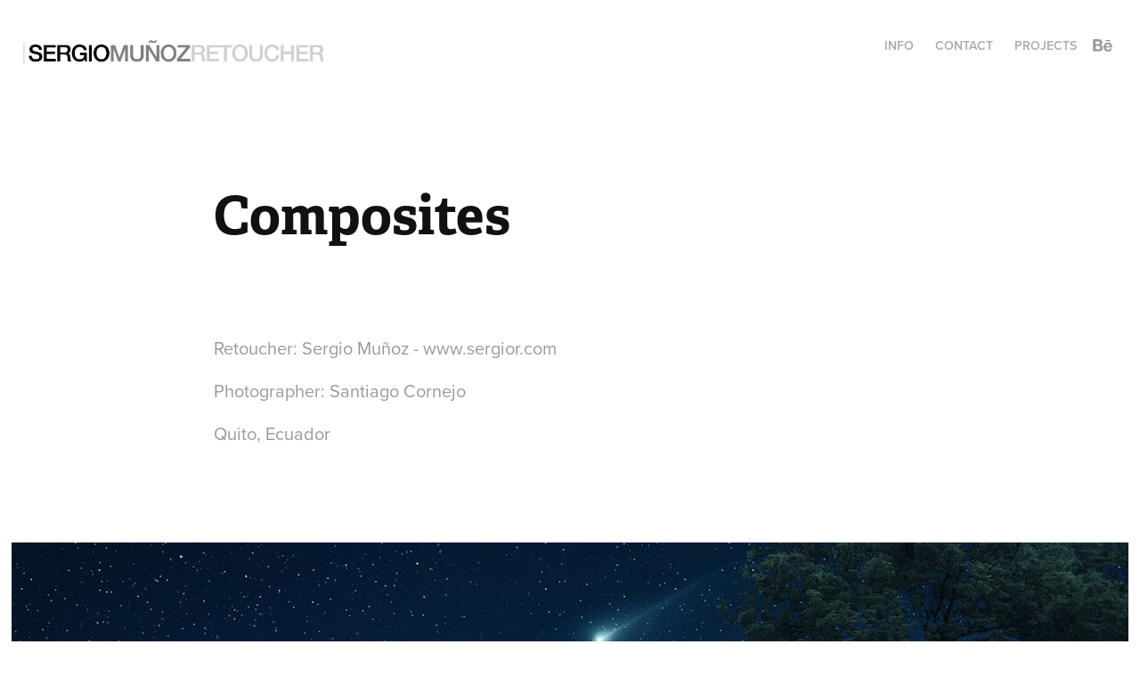

--- FILE ---
content_type: text/html; charset=utf-8
request_url: https://sergior.com/composites
body_size: 4785
content:
<!DOCTYPE HTML>
<html lang="en-US">
<head>
  <meta charset="UTF-8" />
  <meta name="viewport" content="width=device-width, initial-scale=1" />
      <meta name="keywords"  content="retouching,photography,photo,retoucher" />
      <meta name="description"  content="Retouching, photomanipulation, composites, commercial
retouching" />
      <meta name="twitter:card"  content="summary_large_image" />
      <meta name="twitter:site"  content="@AdobePortfolio" />
      <meta  property="og:title" content="Sergio Muñoz - Composites" />
      <meta  property="og:description" content="Retouching, photomanipulation, composites, commercial
retouching" />
      <meta  property="og:image" content="https://cdn.myportfolio.com/3357a3bffe4193844bd76ec4a3a81cfb/c8add163-c335-444a-b562-872acc32af58_car_202x158.jpg?h=ed4bd3dc1d9578875c22f358583fc21d" />
      <link rel="icon" href="[data-uri]"  />
        <link rel="apple-touch-icon" href="https://cdn.myportfolio.com/3357a3bffe4193844bd76ec4a3a81cfb/19c9a808-6f01-4dcd-9979-734212838fbd_carw_1x1x180.jpg?h=d653807cc29982988830c285a62b84c3" />
      <link rel="stylesheet" href="/dist/css/main.css" type="text/css" />
      <link rel="stylesheet" href="https://cdn.myportfolio.com/3357a3bffe4193844bd76ec4a3a81cfb/717829a48b5fad64747b7bf2f577ae731765990294.css?h=00e667a0a2d95084e002e840aa007fd6" type="text/css" />
    <link rel="canonical" href="https://sergior.com/composites" />
      <title>Sergio Muñoz - Composites</title>
    <script type="text/javascript" src="//use.typekit.net/ik/[base64].js?cb=35f77bfb8b50944859ea3d3804e7194e7a3173fb" async onload="
    try {
      window.Typekit.load();
    } catch (e) {
      console.warn('Typekit not loaded.');
    }
    "></script>
</head>
  <body class="transition-enabled">  <div class='page-background-video page-background-video-with-panel'>
  </div>
  <div class="js-responsive-nav">
    <div class="responsive-nav has-social">
      <div class="close-responsive-click-area js-close-responsive-nav">
        <div class="close-responsive-button"></div>
      </div>
          <div class="nav-container">
            <nav data-hover-hint="nav">
      <div class="page-title">
        <a href="/bio-1" >INFO</a>
      </div>
      <div class="page-title">
        <a href="/contacto" >CONTACT</a>
      </div>
                <div class="gallery-title"><a href="/projects" >Projects</a></div>
                <div class="social pf-nav-social" data-hover-hint="navSocialIcons">
                  <ul>
                          <li>
                            <a href="http://www.behance.net/sergiodavid" target="_blank">
                              <svg id="Layer_1" data-name="Layer 1" xmlns="http://www.w3.org/2000/svg" viewBox="0 0 30 24" class="icon"><path id="path-1" d="M18.83,14.38a2.78,2.78,0,0,0,.65,1.9,2.31,2.31,0,0,0,1.7.59,2.31,2.31,0,0,0,1.38-.41,1.79,1.79,0,0,0,.71-0.87h2.31a4.48,4.48,0,0,1-1.71,2.53,5,5,0,0,1-2.78.76,5.53,5.53,0,0,1-2-.37,4.34,4.34,0,0,1-1.55-1,4.77,4.77,0,0,1-1-1.63,6.29,6.29,0,0,1,0-4.13,4.83,4.83,0,0,1,1-1.64A4.64,4.64,0,0,1,19.09,9a4.86,4.86,0,0,1,2-.4A4.5,4.5,0,0,1,23.21,9a4.36,4.36,0,0,1,1.5,1.3,5.39,5.39,0,0,1,.84,1.86,7,7,0,0,1,.18,2.18h-6.9Zm3.67-3.24A1.94,1.94,0,0,0,21,10.6a2.26,2.26,0,0,0-1,.22,2,2,0,0,0-.66.54,1.94,1.94,0,0,0-.35.69,3.47,3.47,0,0,0-.12.65h4.29A2.75,2.75,0,0,0,22.5,11.14ZM18.29,6h5.36V7.35H18.29V6ZM13.89,17.7a4.4,4.4,0,0,1-1.51.7,6.44,6.44,0,0,1-1.73.22H4.24V5.12h6.24a7.7,7.7,0,0,1,1.73.17,3.67,3.67,0,0,1,1.33.56,2.6,2.6,0,0,1,.86,1,3.74,3.74,0,0,1,.3,1.58,3,3,0,0,1-.46,1.7,3.33,3.33,0,0,1-1.35,1.12,3.19,3.19,0,0,1,1.82,1.26,3.79,3.79,0,0,1,.59,2.17,3.79,3.79,0,0,1-.39,1.77A3.24,3.24,0,0,1,13.89,17.7ZM11.72,8.19a1.25,1.25,0,0,0-.45-0.47,1.88,1.88,0,0,0-.64-0.24,5.5,5.5,0,0,0-.76-0.05H7.16v3.16h3a2,2,0,0,0,1.28-.38A1.43,1.43,0,0,0,11.89,9,1.73,1.73,0,0,0,11.72,8.19ZM11.84,13a2.39,2.39,0,0,0-1.52-.45H7.16v3.73h3.11a3.61,3.61,0,0,0,.82-0.09A2,2,0,0,0,11.77,16a1.39,1.39,0,0,0,.47-0.54,1.85,1.85,0,0,0,.17-0.88A1.77,1.77,0,0,0,11.84,13Z"/></svg>
                            </a>
                          </li>
                  </ul>
                </div>
            </nav>
          </div>
    </div>
  </div>
  <div class="site-wrap cfix js-site-wrap">
    <div class="site-container">
      <div class="site-content e2e-site-content">
        <header class="site-header">
          <div class="logo-container">
              <div class="logo-wrap" data-hover-hint="logo">
                    <div class="logo e2e-site-logo-text logo-image  ">
    <a href="/projects" class="image-normal image-link">
      <img src="https://cdn.myportfolio.com/3357a3bffe4193844bd76ec4a3a81cfb/52ba5382-b97e-4cd3-8bf8-19eea299500d_rwc_0x0x1224x153x4096.jpg?h=f8553c48291aea0b4d3518ffc16e8288" alt="Sergio Mu��oz">
    </a>
</div>
              </div>
  <div class="hamburger-click-area js-hamburger">
    <div class="hamburger">
      <i></i>
      <i></i>
      <i></i>
    </div>
  </div>
          </div>
              <div class="nav-container">
                <nav data-hover-hint="nav">
      <div class="page-title">
        <a href="/bio-1" >INFO</a>
      </div>
      <div class="page-title">
        <a href="/contacto" >CONTACT</a>
      </div>
                <div class="gallery-title"><a href="/projects" >Projects</a></div>
                    <div class="social pf-nav-social" data-hover-hint="navSocialIcons">
                      <ul>
                              <li>
                                <a href="http://www.behance.net/sergiodavid" target="_blank">
                                  <svg id="Layer_1" data-name="Layer 1" xmlns="http://www.w3.org/2000/svg" viewBox="0 0 30 24" class="icon"><path id="path-1" d="M18.83,14.38a2.78,2.78,0,0,0,.65,1.9,2.31,2.31,0,0,0,1.7.59,2.31,2.31,0,0,0,1.38-.41,1.79,1.79,0,0,0,.71-0.87h2.31a4.48,4.48,0,0,1-1.71,2.53,5,5,0,0,1-2.78.76,5.53,5.53,0,0,1-2-.37,4.34,4.34,0,0,1-1.55-1,4.77,4.77,0,0,1-1-1.63,6.29,6.29,0,0,1,0-4.13,4.83,4.83,0,0,1,1-1.64A4.64,4.64,0,0,1,19.09,9a4.86,4.86,0,0,1,2-.4A4.5,4.5,0,0,1,23.21,9a4.36,4.36,0,0,1,1.5,1.3,5.39,5.39,0,0,1,.84,1.86,7,7,0,0,1,.18,2.18h-6.9Zm3.67-3.24A1.94,1.94,0,0,0,21,10.6a2.26,2.26,0,0,0-1,.22,2,2,0,0,0-.66.54,1.94,1.94,0,0,0-.35.69,3.47,3.47,0,0,0-.12.65h4.29A2.75,2.75,0,0,0,22.5,11.14ZM18.29,6h5.36V7.35H18.29V6ZM13.89,17.7a4.4,4.4,0,0,1-1.51.7,6.44,6.44,0,0,1-1.73.22H4.24V5.12h6.24a7.7,7.7,0,0,1,1.73.17,3.67,3.67,0,0,1,1.33.56,2.6,2.6,0,0,1,.86,1,3.74,3.74,0,0,1,.3,1.58,3,3,0,0,1-.46,1.7,3.33,3.33,0,0,1-1.35,1.12,3.19,3.19,0,0,1,1.82,1.26,3.79,3.79,0,0,1,.59,2.17,3.79,3.79,0,0,1-.39,1.77A3.24,3.24,0,0,1,13.89,17.7ZM11.72,8.19a1.25,1.25,0,0,0-.45-0.47,1.88,1.88,0,0,0-.64-0.24,5.5,5.5,0,0,0-.76-0.05H7.16v3.16h3a2,2,0,0,0,1.28-.38A1.43,1.43,0,0,0,11.89,9,1.73,1.73,0,0,0,11.72,8.19ZM11.84,13a2.39,2.39,0,0,0-1.52-.45H7.16v3.73h3.11a3.61,3.61,0,0,0,.82-0.09A2,2,0,0,0,11.77,16a1.39,1.39,0,0,0,.47-0.54,1.85,1.85,0,0,0,.17-0.88A1.77,1.77,0,0,0,11.84,13Z"/></svg>
                                </a>
                              </li>
                      </ul>
                    </div>
                </nav>
              </div>
        </header>
        <main>
  <div class="page-container" data-context="page.page.container" data-hover-hint="pageContainer">
    <section class="page standard-modules">
        <header class="page-header content" data-context="pages" data-identity="id:p626c08afb6b53a5a50dbcd573a5bb33eba19252e6e7c9819241d4" data-hover-hint="pageHeader" data-hover-hint-id="p626c08afb6b53a5a50dbcd573a5bb33eba19252e6e7c9819241d4">
            <h1 class="title preserve-whitespace e2e-site-logo-text">Composites</h1>
            <p class="description"></p>
        </header>
      <div class="page-content js-page-content" data-context="pages" data-identity="id:p626c08afb6b53a5a50dbcd573a5bb33eba19252e6e7c9819241d4">
        <div id="project-canvas" class="js-project-modules modules content">
          <div id="project-modules">
              
              
              
              
              
              <div class="project-module module text project-module-text align-center js-project-module e2e-site-project-module-text">
  <div class="rich-text js-text-editable module-text"><div>Retoucher: Sergio Muñoz - www.sergior.com</div><div>Photographer: Santiago Cornejo</div><div>Quito, Ecuador</div><div><br></div></div>
</div>

              
              
              
              
              
              <div class="project-module module image project-module-image js-js-project-module" >

  

  
     <div class="js-lightbox" data-src="https://cdn.myportfolio.com/3357a3bffe4193844bd76ec4a3a81cfb/259d6115-204f-46d4-bba4-689e3795fb0a.jpg?h=4ac8c53df7d9e561d25885daf1550f1e">
           <img
             class="js-lazy e2e-site-project-module-image"
             src="[data-uri]"
             data-src="https://cdn.myportfolio.com/3357a3bffe4193844bd76ec4a3a81cfb/259d6115-204f-46d4-bba4-689e3795fb0a_rw_1920.jpg?h=b3a38c612545bdc3cb0a6d07c80a38d2"
             data-srcset="https://cdn.myportfolio.com/3357a3bffe4193844bd76ec4a3a81cfb/259d6115-204f-46d4-bba4-689e3795fb0a_rw_600.jpg?h=d1ad75feae7627fba0a7ae920ee234f4 600w,https://cdn.myportfolio.com/3357a3bffe4193844bd76ec4a3a81cfb/259d6115-204f-46d4-bba4-689e3795fb0a_rw_1200.jpg?h=8d16d23cd0b6402571dd72d6fcbfba90 1200w,https://cdn.myportfolio.com/3357a3bffe4193844bd76ec4a3a81cfb/259d6115-204f-46d4-bba4-689e3795fb0a_rw_1920.jpg?h=b3a38c612545bdc3cb0a6d07c80a38d2 1421w,"
             data-sizes="(max-width: 1421px) 100vw, 1421px"
             width="1421"
             height="0"
             style="padding-bottom: 83%; background: rgba(0, 0, 0, 0.03)"
             
           >
     </div>
  

</div>

              
              
              
              
              
              
              
              
              
              <div class="project-module module image project-module-image js-js-project-module" >

  

  
     <div class="js-lightbox" data-src="https://cdn.myportfolio.com/3357a3bffe4193844bd76ec4a3a81cfb/8775c6fe-36e4-4d04-aee6-c72e7bb5f8ed.jpg?h=4678efd0a2a8b8b9b04b7cab37558df0">
           <img
             class="js-lazy e2e-site-project-module-image"
             src="[data-uri]"
             data-src="https://cdn.myportfolio.com/3357a3bffe4193844bd76ec4a3a81cfb/8775c6fe-36e4-4d04-aee6-c72e7bb5f8ed_rw_1920.jpg?h=fc415351280e8a12368b3d046120fb95"
             data-srcset="https://cdn.myportfolio.com/3357a3bffe4193844bd76ec4a3a81cfb/8775c6fe-36e4-4d04-aee6-c72e7bb5f8ed_rw_600.jpg?h=33ffce4b1e86b21d4b6e0e77ea2fb4db 600w,https://cdn.myportfolio.com/3357a3bffe4193844bd76ec4a3a81cfb/8775c6fe-36e4-4d04-aee6-c72e7bb5f8ed_rw_1200.jpg?h=f8aeffaa368eef809adfefda27efb36d 1200w,https://cdn.myportfolio.com/3357a3bffe4193844bd76ec4a3a81cfb/8775c6fe-36e4-4d04-aee6-c72e7bb5f8ed_rw_1920.jpg?h=fc415351280e8a12368b3d046120fb95 1536w,"
             data-sizes="(max-width: 1536px) 100vw, 1536px"
             width="1536"
             height="0"
             style="padding-bottom: 79.17%; background: rgba(0, 0, 0, 0.03)"
             
           >
     </div>
  

</div>

              
              
              
              
              
              
              
              
              
              
              <div class="project-module module video project-module-video js-js-project-module">
    <div class="embed-dimensions" style="max-width: 898px; max-height: 720px; margin: 0 auto;">
    <div class="embed-aspect-ratio" style="padding-bottom: 80.18%; position: relative; height: 0px;">
        <iframe title="Video Player" class="embed-content" src="https://www-ccv.adobe.io/v1/player/ccv/SHX4QIHsXtJ/embed?bgcolor=%23191919&lazyLoading=true&api_key=BehancePro2View" frameborder="0" allowfullscreen style="position: absolute; top: 0; left: 0; width: 100%; height: 100%;"></iframe>
    </div>
    </div>

</div>

              
              
              
              
              
              
              
              
              <div class="project-module module image project-module-image js-js-project-module" >

  

  
     <div class="js-lightbox" data-src="https://cdn.myportfolio.com/3357a3bffe4193844bd76ec4a3a81cfb/ca9c2e0b-ea8b-4e8c-8615-f96b08a7e2e3.jpg?h=a949c1d60bc9e1e231374b4990c38b47">
           <img
             class="js-lazy e2e-site-project-module-image"
             src="[data-uri]"
             data-src="https://cdn.myportfolio.com/3357a3bffe4193844bd76ec4a3a81cfb/ca9c2e0b-ea8b-4e8c-8615-f96b08a7e2e3_rw_1920.jpg?h=9f30c3337c8a9732c69325b98832aa7a"
             data-srcset="https://cdn.myportfolio.com/3357a3bffe4193844bd76ec4a3a81cfb/ca9c2e0b-ea8b-4e8c-8615-f96b08a7e2e3_rw_600.jpg?h=599afab073095e06ff32f6d6ada85954 600w,https://cdn.myportfolio.com/3357a3bffe4193844bd76ec4a3a81cfb/ca9c2e0b-ea8b-4e8c-8615-f96b08a7e2e3_rw_1200.jpg?h=8df3274cdb431bcfd6e6e1e7f59dfbaa 1200w,https://cdn.myportfolio.com/3357a3bffe4193844bd76ec4a3a81cfb/ca9c2e0b-ea8b-4e8c-8615-f96b08a7e2e3_rw_1920.jpg?h=9f30c3337c8a9732c69325b98832aa7a 1920w,"
             data-sizes="(max-width: 1920px) 100vw, 1920px"
             width="1920"
             height="0"
             style="padding-bottom: 69%; background: rgba(0, 0, 0, 0.03)"
             
           >
     </div>
  

</div>

              
              
              
              
              
              
              
              
              
              
              <div class="project-module module video project-module-video js-js-project-module">
    <div class="embed-dimensions" style="max-width: 1920px; max-height: 1080px; margin: 0 auto;">
    <div class="embed-aspect-ratio" style="padding-bottom: 56.25%; position: relative; height: 0px;">
        <iframe title="Video Player" class="embed-content" src="https://www-ccv.adobe.io/v1/player/ccv/H6YEy-GkmJI/embed?bgcolor=%23191919&lazyLoading=true&api_key=BehancePro2View" frameborder="0" allowfullscreen style="position: absolute; top: 0; left: 0; width: 100%; height: 100%;"></iframe>
    </div>
    </div>

</div>

              
              
              
              
              
              
              
              
              <div class="project-module module image project-module-image js-js-project-module" >

  

  
     <div class="js-lightbox" data-src="https://cdn.myportfolio.com/3357a3bffe4193844bd76ec4a3a81cfb/341e0848-76c7-40d5-aafe-cbe92fc66855.jpg?h=9cca68a88c68d85fbfdf7d13301f6bd6">
           <img
             class="js-lazy e2e-site-project-module-image"
             src="[data-uri]"
             data-src="https://cdn.myportfolio.com/3357a3bffe4193844bd76ec4a3a81cfb/341e0848-76c7-40d5-aafe-cbe92fc66855_rw_1920.jpg?h=441e0cdcb6cc40a93d0150eab79a1ddd"
             data-srcset="https://cdn.myportfolio.com/3357a3bffe4193844bd76ec4a3a81cfb/341e0848-76c7-40d5-aafe-cbe92fc66855_rw_600.jpg?h=4db42cb1bf8319091072f8a51d1fba66 600w,https://cdn.myportfolio.com/3357a3bffe4193844bd76ec4a3a81cfb/341e0848-76c7-40d5-aafe-cbe92fc66855_rw_1200.jpg?h=df1a1917d53c3d26baefe337c513bfec 1200w,https://cdn.myportfolio.com/3357a3bffe4193844bd76ec4a3a81cfb/341e0848-76c7-40d5-aafe-cbe92fc66855_rw_1920.jpg?h=441e0cdcb6cc40a93d0150eab79a1ddd 1920w,"
             data-sizes="(max-width: 1920px) 100vw, 1920px"
             width="1920"
             height="0"
             style="padding-bottom: 66.5%; background: rgba(0, 0, 0, 0.03)"
             
           >
     </div>
  

</div>

              
              
              
              
              
              
              
              
              
              
              <div class="project-module module video project-module-video js-js-project-module">
    <div class="embed-dimensions" style="max-width: 1920px; max-height: 1080px; margin: 0 auto;">
    <div class="embed-aspect-ratio" style="padding-bottom: 56.25%; position: relative; height: 0px;">
        <iframe title="Video Player" class="embed-content" src="https://www-ccv.adobe.io/v1/player/ccv/5Jzm49LEmn7/embed?bgcolor=%23191919&lazyLoading=true&api_key=BehancePro2View" frameborder="0" allowfullscreen style="position: absolute; top: 0; left: 0; width: 100%; height: 100%;"></iframe>
    </div>
    </div>

</div>

              
              
              
              
              
              
              
          </div>
        </div>
      </div>
    </section>
        <section class="back-to-top" data-hover-hint="backToTop">
          <a href="#"><span class="arrow">&uarr;</span><span class="preserve-whitespace">Back to Top</span></a>
        </section>
        <a class="back-to-top-fixed js-back-to-top back-to-top-fixed-with-panel" data-hover-hint="backToTop" data-hover-hint-placement="top-start" href="#">
          <svg version="1.1" id="Layer_1" xmlns="http://www.w3.org/2000/svg" xmlns:xlink="http://www.w3.org/1999/xlink" x="0px" y="0px"
           viewBox="0 0 26 26" style="enable-background:new 0 0 26 26;" xml:space="preserve" class="icon icon-back-to-top">
          <g>
            <path d="M13.8,1.3L21.6,9c0.1,0.1,0.1,0.3,0.2,0.4c0.1,0.1,0.1,0.3,0.1,0.4s0,0.3-0.1,0.4c-0.1,0.1-0.1,0.3-0.3,0.4
              c-0.1,0.1-0.2,0.2-0.4,0.3c-0.2,0.1-0.3,0.1-0.4,0.1c-0.1,0-0.3,0-0.4-0.1c-0.2-0.1-0.3-0.2-0.4-0.3L14.2,5l0,19.1
              c0,0.2-0.1,0.3-0.1,0.5c0,0.1-0.1,0.3-0.3,0.4c-0.1,0.1-0.2,0.2-0.4,0.3c-0.1,0.1-0.3,0.1-0.5,0.1c-0.1,0-0.3,0-0.4-0.1
              c-0.1-0.1-0.3-0.1-0.4-0.3c-0.1-0.1-0.2-0.2-0.3-0.4c-0.1-0.1-0.1-0.3-0.1-0.5l0-19.1l-5.7,5.7C6,10.8,5.8,10.9,5.7,11
              c-0.1,0.1-0.3,0.1-0.4,0.1c-0.2,0-0.3,0-0.4-0.1c-0.1-0.1-0.3-0.2-0.4-0.3c-0.1-0.1-0.1-0.2-0.2-0.4C4.1,10.2,4,10.1,4.1,9.9
              c0-0.1,0-0.3,0.1-0.4c0-0.1,0.1-0.3,0.3-0.4l7.7-7.8c0.1,0,0.2-0.1,0.2-0.1c0,0,0.1-0.1,0.2-0.1c0.1,0,0.2,0,0.2-0.1
              c0.1,0,0.1,0,0.2,0c0,0,0.1,0,0.2,0c0.1,0,0.2,0,0.2,0.1c0.1,0,0.1,0.1,0.2,0.1C13.7,1.2,13.8,1.2,13.8,1.3z"/>
          </g>
          </svg>
        </a>
  </div>
              <footer class="site-footer" data-hover-hint="footer">
                <div class="footer-text">
                  Powered by <a href="http://portfolio.adobe.com" target="_blank">Adobe Portfolio</a>
                </div>
              </footer>
        </main>
      </div>
    </div>
  </div>
</body>
<script type="text/javascript">
  // fix for Safari's back/forward cache
  window.onpageshow = function(e) {
    if (e.persisted) { window.location.reload(); }
  };
</script>
  <script type="text/javascript">var __config__ = {"page_id":"p626c08afb6b53a5a50dbcd573a5bb33eba19252e6e7c9819241d4","theme":{"name":"geometric"},"pageTransition":true,"linkTransition":true,"disableDownload":true,"localizedValidationMessages":{"required":"This field is required","Email":"This field must be a valid email address"},"lightbox":{"enabled":true,"color":{"opacity":0.94,"hex":"#fff"}},"cookie_banner":{"enabled":false},"googleAnalytics":{"trackingCode":"UA-78290714-1","anonymization":false}};</script>
  <script type="text/javascript" src="/site/translations?cb=35f77bfb8b50944859ea3d3804e7194e7a3173fb"></script>
  <script type="text/javascript" src="/dist/js/main.js?cb=35f77bfb8b50944859ea3d3804e7194e7a3173fb"></script>
</html>


--- FILE ---
content_type: text/html
request_url: https://www-ccv.adobe.io/v1/player/ccv/SHX4QIHsXtJ/embed?bgcolor=%23191919&lazyLoading=true&api_key=BehancePro2View
body_size: 2396
content:
<!DOCTYPE html>
<html lang="en">
<head>
    <meta http-equiv="X-UA-Compatible" content="IE=edge">
    <!-- NREUM: (1) -->
    <meta http-equiv="Content-Type" content="text/html; charset=utf-8" />
    <meta name="viewport" content="initial-scale=1.0, maximum-scale=1.0, user-scalable=no, width=device-width" />
    <!-- change title to match the h1 heading -->
    <title>Creative Cloud Player (HLS-everywhere Player)</title>
    <script src="https://cdnjs.cloudflare.com/ajax/libs/jquery/3.4.1/jquery.min.js"></script>
    <script src="https://use.typekit.net/wna4qxf.js"></script>
    <script src="https://www-ccv.adobe.io/build64668018/resource/ccv/js/ingest.min.js"></script>
    <script src="https://cdnjs.cloudflare.com/ajax/libs/babel-polyfill/7.2.5/polyfill.min.js"></script>
    <script src="https://www-ccv.adobe.io/build64668018/resource/ccv/js/video.min.js"></script>
    <script src="https://www-ccv.adobe.io/build64668018/resource/ccv/js/videojs-media-sources.js"></script>
    <script src="https://www-ccv.adobe.io/build64668018/resource/ccv/js/ccv-betaplayer.min.js"></script>
    <script src="https://www-ccv.adobe.io/build64668018/resource/ccv/js/VisitorAPI.js"></script>
    <style type="text/css">
        html {
            overflow: hidden
        }
        body {
            width: 100%;
            height: 100%;
            margin: 0px;
            padding: 0px;
            display: block;
            font-family: adobe-clean, 'Helvetica Neue', Helvetica, Arial, sans-serif;
            overflow: hidden;
            position: absolute
        }
    </style>
    <script type="application/javascript">
        window.ccv$serverData = { "status": "ok", "rootDir": "https://www-ccv.adobe.io/build64668018/resource/ccv", "duration": 62.029, "settings_json": "json/default/config.json", "strings_json": "json/default/en.json", "ccvid": "SHX4QIHsXtJ", "clientid": "default", "language": "en", "posterframe": "https://cdn-prod-ccv.adobe.com/SHX4QIHsXtJ/image/SHX4QIHsXtJ_poster.jpg?hdnts=st%3D1769407493%7Eexp%3D1769666693%7Eacl%3D%2Fshared_assets%2Fimage%2F*%21%2Fz%2FSHX4QIHsXtJ%2Frend%2F*%21%2Fi%2FSHX4QIHsXtJ%2Frend%2F*%21%2FSHX4QIHsXtJ%2Frend%2F*%21%2FSHX4QIHsXtJ%2Fimage%2F*%21%2FSHX4QIHsXtJ%2Fcaptions%2F*%7Ehmac%3D24545835876ea5d20aa53b083ad4c6b1205c7dfdd4d16db45f7d4da2501ebd94", "seriesthumbnail_sprite_url": "https://cdn-prod-ccv.adobe.com/SHX4QIHsXtJ/image/SHX4QIHsXtJ_sprite_0.jpg?hdnts=st%3D1769407493%7Eexp%3D1769666693%7Eacl%3D%2Fshared_assets%2Fimage%2F*%21%2Fz%2FSHX4QIHsXtJ%2Frend%2F*%21%2Fi%2FSHX4QIHsXtJ%2Frend%2F*%21%2FSHX4QIHsXtJ%2Frend%2F*%21%2FSHX4QIHsXtJ%2Fimage%2F*%21%2FSHX4QIHsXtJ%2Fcaptions%2F*%7Ehmac%3D24545835876ea5d20aa53b083ad4c6b1205c7dfdd4d16db45f7d4da2501ebd94", "thumbnail_per_sprite": 50, "total_number_of_sprites": 1, "series_thumbnail_frequency": 2, "series_thumbnail_width": 160, "series_thumbnail_height": 128, "displayThumbnails": true, "wwwhost": "https://www-ccv.adobe.io/v1/player/ccv/SHX4QIHsXtJ?api_key=BehancePro2View", "info": "https://www-ccv.adobe.io/v1/player/ccv/SHX4QIHsXtJ/info?api_key=BehancePro2View", "m3u8URL": "https://cdn-prod-ccv.adobe.com/SHX4QIHsXtJ/rend/master.m3u8?hdnts=st%3D1769407493%7Eexp%3D1769666693%7Eacl%3D%2Fshared_assets%2Fimage%2F*%21%2Fz%2FSHX4QIHsXtJ%2Frend%2F*%21%2Fi%2FSHX4QIHsXtJ%2Frend%2F*%21%2FSHX4QIHsXtJ%2Frend%2F*%21%2FSHX4QIHsXtJ%2Fimage%2F*%21%2FSHX4QIHsXtJ%2Fcaptions%2F*%7Ehmac%3D24545835876ea5d20aa53b083ad4c6b1205c7dfdd4d16db45f7d4da2501ebd94", "mp4URL": "https://cdn-prod-ccv.adobe.com/SHX4QIHsXtJ/rend/SHX4QIHsXtJ_576.mp4?hdnts=st%3D1769407493%7Eexp%3D1769666693%7Eacl%3D%2Fshared_assets%2Fimage%2F*%21%2Fz%2FSHX4QIHsXtJ%2Frend%2F*%21%2Fi%2FSHX4QIHsXtJ%2Frend%2F*%21%2FSHX4QIHsXtJ%2Frend%2F*%21%2FSHX4QIHsXtJ%2Fimage%2F*%21%2FSHX4QIHsXtJ%2Fcaptions%2F*%7Ehmac%3D24545835876ea5d20aa53b083ad4c6b1205c7dfdd4d16db45f7d4da2501ebd94", "inputHeight": 1058, "inputWidth": 1320, "playCountBeacon": { "url": "https://www-ccv.adobe.io/v1/player/ccv/SHX4QIHsXtJ/firstplay", "type": "POST", "headers": { "Content-Type": "application/json", "X-Api-Key": "BehancePro2View" }, "data": { "nonce": "pFd9BcAMHnzgPEg+eTGkz1Om0Ys=" } }, "playCountBeaconRetry": 1, "strings": { "%press_esc": "Press Esc to exit full screen mode.", "%error_has_occurred": "Sorry, there was a problem loading this video.", "%error_has_occurred_sub": "Please try refreshing the page.", "%conversion_in_progress": "We’re preparing your video.", "%conversion_in_progress_sub": "This page will refresh automatically when it’s ready. Or, check back shortly to see it.", "%invalid_video": "Sorry, we can’t find the video you’re looking for.", "%invalid_video_sub": "Please check that the URL was typed correctly. Or, the video may have been removed.", "%bad_video": "Sorry, we couldn’t prepare this video for playback.", "%bad_video_sub": "Please try uploading the video again. If that doesn’t help, there may be a probem with the file.", "%reload_video": "We’re almost done preparing your video.", "%reload_video_sub": "This page will refresh automatically when it’s ready. Or, check back shortly to see it.", "%removed_video": "This video no longer exists.", "%removed_video_sub": "Sorry, the video you’re looking for has been removed.", "%enable_flash_player": "Sorry, there was a problem loading this video.", "%enable_flash_player_sub": "Please try refreshing the page." }, "settings": { "COMMENTS": "The format of this file MUST match the definitions in ccv-player.d.ts. For validation use http://jsonlint.com.", "brightcove": { "bcid": "2679128769001", "playerid": "2727268340001", "playerkey": "AQ~~,AAACb7Se6nk~,ee7RfT0WJHLewwaRq30kZmTGY507rmYu", "rootdir": "", "theme": "default" }, "debugging": { "debug": "false", "log_info": "true", "log_warn": "true", "log_debug": "true", "log_error": "true" } }, "minframeWidth": 718, "minframeHeight": 576 };
    </script>
    <link href="https://www-ccv.adobe.io/build64668018/resource/ccv/css/video-js.css" rel="stylesheet"/>
    <link href="https://www-ccv.adobe.io/build64668018/resource/ccv/css/ccv-player.min.css" rel="stylesheet" type="text/css" />
</head>
<body>
<video id="video-js"  preload="none" playsinline class="video-js" data-poster="https://cdn-prod-ccv.adobe.com/SHX4QIHsXtJ/image/SHX4QIHsXtJ_poster.jpg?hdnts=st%3D1769407493%7Eexp%3D1769666693%7Eacl%3D%2Fshared_assets%2Fimage%2F*%21%2Fz%2FSHX4QIHsXtJ%2Frend%2F*%21%2Fi%2FSHX4QIHsXtJ%2Frend%2F*%21%2FSHX4QIHsXtJ%2Frend%2F*%21%2FSHX4QIHsXtJ%2Fimage%2F*%21%2FSHX4QIHsXtJ%2Fcaptions%2F*%7Ehmac%3D24545835876ea5d20aa53b083ad4c6b1205c7dfdd4d16db45f7d4da2501ebd94"
       data-seriesthumbnail_sprite_url="https://cdn-prod-ccv.adobe.com/SHX4QIHsXtJ/image/SHX4QIHsXtJ_sprite_0.jpg?hdnts=st%3D1769407493%7Eexp%3D1769666693%7Eacl%3D%2Fshared_assets%2Fimage%2F*%21%2Fz%2FSHX4QIHsXtJ%2Frend%2F*%21%2Fi%2FSHX4QIHsXtJ%2Frend%2F*%21%2FSHX4QIHsXtJ%2Frend%2F*%21%2FSHX4QIHsXtJ%2Fimage%2F*%21%2FSHX4QIHsXtJ%2Fcaptions%2F*%7Ehmac%3D24545835876ea5d20aa53b083ad4c6b1205c7dfdd4d16db45f7d4da2501ebd94" data-series_thumbnail_frequency="2"
       data-series_thumbnail_width="160" data-series_thumbnail_height="128"
       data-thumbnail_per_sprite="50" data-total_number_of_sprites="1"
       data-status="ok" data-rootdir="https://www-ccv.adobe.io/build64668018/resource/ccv" data-duration="62.029" data-displayThumbnails="true"
       data-environ="embed" data-settings_json="json/default/config.json" data-strings_json="json/default/en.json" data-secure="true"
       data-ccvid="SHX4QIHsXtJ" data-clientid="default" data-mediatoken="hdnts=st=1769407493~exp=1769666693~acl=/shared_assets/image/*!/z/SHX4QIHsXtJ/rend/*!/i/SHX4QIHsXtJ/rend/*!/SHX4QIHsXtJ/rend/*!/SHX4QIHsXtJ/image/*!/SHX4QIHsXtJ/captions/*~hmac=24545835876ea5d20aa53b083ad4c6b1205c7dfdd4d16db45f7d4da2501ebd94"
       data-wwwhost="https://www-ccv.adobe.io/v1/player/ccv/SHX4QIHsXtJ?api_key=BehancePro2View" data-inputWidth="1320" data-inputHeight="1058" data-debug="" data-env="prod"
       data-clientappname="behance_portfolio" src="">
 	<source src="https://cdn-prod-ccv.adobe.com/SHX4QIHsXtJ/rend/master.m3u8?hdnts=st%3D1769407493%7Eexp%3D1769666693%7Eacl%3D%2Fshared_assets%2Fimage%2F*%21%2Fz%2FSHX4QIHsXtJ%2Frend%2F*%21%2Fi%2FSHX4QIHsXtJ%2Frend%2F*%21%2FSHX4QIHsXtJ%2Frend%2F*%21%2FSHX4QIHsXtJ%2Fimage%2F*%21%2FSHX4QIHsXtJ%2Fcaptions%2F*%7Ehmac%3D24545835876ea5d20aa53b083ad4c6b1205c7dfdd4d16db45f7d4da2501ebd94" type="application/x-mpegURL">
	<source src="https://cdn-prod-ccv.adobe.com/SHX4QIHsXtJ/rend/SHX4QIHsXtJ_576.mp4?hdnts=st%3D1769407493%7Eexp%3D1769666693%7Eacl%3D%2Fshared_assets%2Fimage%2F*%21%2Fz%2FSHX4QIHsXtJ%2Frend%2F*%21%2Fi%2FSHX4QIHsXtJ%2Frend%2F*%21%2FSHX4QIHsXtJ%2Frend%2F*%21%2FSHX4QIHsXtJ%2Fimage%2F*%21%2FSHX4QIHsXtJ%2Fcaptions%2F*%7Ehmac%3D24545835876ea5d20aa53b083ad4c6b1205c7dfdd4d16db45f7d4da2501ebd94" type="video/mp4">

</video>
</body>
</html>


--- FILE ---
content_type: text/html
request_url: https://www-ccv.adobe.io/v1/player/ccv/H6YEy-GkmJI/embed?bgcolor=%23191919&lazyLoading=true&api_key=BehancePro2View
body_size: 2391
content:
<!DOCTYPE html>
<html lang="en">
<head>
    <meta http-equiv="X-UA-Compatible" content="IE=edge">
    <!-- NREUM: (1) -->
    <meta http-equiv="Content-Type" content="text/html; charset=utf-8" />
    <meta name="viewport" content="initial-scale=1.0, maximum-scale=1.0, user-scalable=no, width=device-width" />
    <!-- change title to match the h1 heading -->
    <title>Creative Cloud Player (HLS-everywhere Player)</title>
    <script src="https://cdnjs.cloudflare.com/ajax/libs/jquery/3.4.1/jquery.min.js"></script>
    <script src="https://use.typekit.net/wna4qxf.js"></script>
    <script src="https://www-ccv.adobe.io/build97498424/resource/ccv/js/ingest.min.js"></script>
    <script src="https://cdnjs.cloudflare.com/ajax/libs/babel-polyfill/7.2.5/polyfill.min.js"></script>
    <script src="https://www-ccv.adobe.io/build97498424/resource/ccv/js/video.min.js"></script>
    <script src="https://www-ccv.adobe.io/build97498424/resource/ccv/js/videojs-media-sources.js"></script>
    <script src="https://www-ccv.adobe.io/build97498424/resource/ccv/js/ccv-betaplayer.min.js"></script>
    <script src="https://www-ccv.adobe.io/build97498424/resource/ccv/js/VisitorAPI.js"></script>
    <style type="text/css">
        html {
            overflow: hidden
        }
        body {
            width: 100%;
            height: 100%;
            margin: 0px;
            padding: 0px;
            display: block;
            font-family: adobe-clean, 'Helvetica Neue', Helvetica, Arial, sans-serif;
            overflow: hidden;
            position: absolute
        }
    </style>
    <script type="application/javascript">
        window.ccv$serverData = { "status": "ok", "rootDir": "https://www-ccv.adobe.io/build97498424/resource/ccv", "duration": 40.674, "settings_json": "json/default/config.json", "strings_json": "json/default/en.json", "ccvid": "H6YEy-GkmJI", "clientid": "default", "language": "en", "posterframe": "https://cdn-prod-ccv.adobe.com/H6YEy-GkmJI/image/H6YEy-GkmJI_poster.jpg?hdnts=st%3D1769407493%7Eexp%3D1769666693%7Eacl%3D%2Fshared_assets%2Fimage%2F*%21%2Fz%2FH6YEy-GkmJI%2Frend%2F*%21%2Fi%2FH6YEy-GkmJI%2Frend%2F*%21%2FH6YEy-GkmJI%2Frend%2F*%21%2FH6YEy-GkmJI%2Fimage%2F*%21%2FH6YEy-GkmJI%2Fcaptions%2F*%7Ehmac%3D336db3e910bc59ba95f3e9e93dfb36565bed5e329890accd7ca8f8fd6db39583", "seriesthumbnail_sprite_url": "https://cdn-prod-ccv.adobe.com/H6YEy-GkmJI/image/H6YEy-GkmJI_sprite_0.jpg?hdnts=st%3D1769407493%7Eexp%3D1769666693%7Eacl%3D%2Fshared_assets%2Fimage%2F*%21%2Fz%2FH6YEy-GkmJI%2Frend%2F*%21%2Fi%2FH6YEy-GkmJI%2Frend%2F*%21%2FH6YEy-GkmJI%2Frend%2F*%21%2FH6YEy-GkmJI%2Fimage%2F*%21%2FH6YEy-GkmJI%2Fcaptions%2F*%7Ehmac%3D336db3e910bc59ba95f3e9e93dfb36565bed5e329890accd7ca8f8fd6db39583", "thumbnail_per_sprite": 50, "total_number_of_sprites": 1, "series_thumbnail_frequency": 2, "series_thumbnail_width": 160, "series_thumbnail_height": 90, "displayThumbnails": true, "wwwhost": "https://www-ccv.adobe.io/v1/player/ccv/H6YEy-GkmJI?api_key=BehancePro2View", "info": "https://www-ccv.adobe.io/v1/player/ccv/H6YEy-GkmJI/info?api_key=BehancePro2View", "m3u8URL": "https://cdn-prod-ccv.adobe.com/H6YEy-GkmJI/rend/master.m3u8?hdnts=st%3D1769407493%7Eexp%3D1769666693%7Eacl%3D%2Fshared_assets%2Fimage%2F*%21%2Fz%2FH6YEy-GkmJI%2Frend%2F*%21%2Fi%2FH6YEy-GkmJI%2Frend%2F*%21%2FH6YEy-GkmJI%2Frend%2F*%21%2FH6YEy-GkmJI%2Fimage%2F*%21%2FH6YEy-GkmJI%2Fcaptions%2F*%7Ehmac%3D336db3e910bc59ba95f3e9e93dfb36565bed5e329890accd7ca8f8fd6db39583", "mp4URL": "https://cdn-prod-ccv.adobe.com/H6YEy-GkmJI/rend/H6YEy-GkmJI_576.mp4?hdnts=st%3D1769407493%7Eexp%3D1769666693%7Eacl%3D%2Fshared_assets%2Fimage%2F*%21%2Fz%2FH6YEy-GkmJI%2Frend%2F*%21%2Fi%2FH6YEy-GkmJI%2Frend%2F*%21%2FH6YEy-GkmJI%2Frend%2F*%21%2FH6YEy-GkmJI%2Fimage%2F*%21%2FH6YEy-GkmJI%2Fcaptions%2F*%7Ehmac%3D336db3e910bc59ba95f3e9e93dfb36565bed5e329890accd7ca8f8fd6db39583", "inputHeight": 1080, "inputWidth": 1920, "playCountBeacon": { "url": "https://www-ccv.adobe.io/v1/player/ccv/H6YEy-GkmJI/firstplay", "type": "POST", "headers": { "Content-Type": "application/json", "X-Api-Key": "BehancePro2View" }, "data": { "nonce": "Orwg8Gyu1qyh6QlUo2FZwJixm3k=" } }, "playCountBeaconRetry": 1, "strings": { "%press_esc": "Press Esc to exit full screen mode.", "%error_has_occurred": "Sorry, there was a problem loading this video.", "%error_has_occurred_sub": "Please try refreshing the page.", "%conversion_in_progress": "We’re preparing your video.", "%conversion_in_progress_sub": "This page will refresh automatically when it’s ready. Or, check back shortly to see it.", "%invalid_video": "Sorry, we can’t find the video you’re looking for.", "%invalid_video_sub": "Please check that the URL was typed correctly. Or, the video may have been removed.", "%bad_video": "Sorry, we couldn’t prepare this video for playback.", "%bad_video_sub": "Please try uploading the video again. If that doesn’t help, there may be a probem with the file.", "%reload_video": "We’re almost done preparing your video.", "%reload_video_sub": "This page will refresh automatically when it’s ready. Or, check back shortly to see it.", "%removed_video": "This video no longer exists.", "%removed_video_sub": "Sorry, the video you’re looking for has been removed.", "%enable_flash_player": "Sorry, there was a problem loading this video.", "%enable_flash_player_sub": "Please try refreshing the page." }, "settings": { "COMMENTS": "The format of this file MUST match the definitions in ccv-player.d.ts. For validation use http://jsonlint.com.", "brightcove": { "bcid": "2679128769001", "playerid": "2727268340001", "playerkey": "AQ~~,AAACb7Se6nk~,ee7RfT0WJHLewwaRq30kZmTGY507rmYu", "rootdir": "", "theme": "default" }, "debugging": { "debug": "false", "log_info": "true", "log_warn": "true", "log_debug": "true", "log_error": "true" } }, "minframeWidth": 1024, "minframeHeight": 576 };
    </script>
    <link href="https://www-ccv.adobe.io/build97498424/resource/ccv/css/video-js.css" rel="stylesheet"/>
    <link href="https://www-ccv.adobe.io/build97498424/resource/ccv/css/ccv-player.min.css" rel="stylesheet" type="text/css" />
</head>
<body>
<video id="video-js"  preload="none" playsinline class="video-js" data-poster="https://cdn-prod-ccv.adobe.com/H6YEy-GkmJI/image/H6YEy-GkmJI_poster.jpg?hdnts=st%3D1769407493%7Eexp%3D1769666693%7Eacl%3D%2Fshared_assets%2Fimage%2F*%21%2Fz%2FH6YEy-GkmJI%2Frend%2F*%21%2Fi%2FH6YEy-GkmJI%2Frend%2F*%21%2FH6YEy-GkmJI%2Frend%2F*%21%2FH6YEy-GkmJI%2Fimage%2F*%21%2FH6YEy-GkmJI%2Fcaptions%2F*%7Ehmac%3D336db3e910bc59ba95f3e9e93dfb36565bed5e329890accd7ca8f8fd6db39583"
       data-seriesthumbnail_sprite_url="https://cdn-prod-ccv.adobe.com/H6YEy-GkmJI/image/H6YEy-GkmJI_sprite_0.jpg?hdnts=st%3D1769407493%7Eexp%3D1769666693%7Eacl%3D%2Fshared_assets%2Fimage%2F*%21%2Fz%2FH6YEy-GkmJI%2Frend%2F*%21%2Fi%2FH6YEy-GkmJI%2Frend%2F*%21%2FH6YEy-GkmJI%2Frend%2F*%21%2FH6YEy-GkmJI%2Fimage%2F*%21%2FH6YEy-GkmJI%2Fcaptions%2F*%7Ehmac%3D336db3e910bc59ba95f3e9e93dfb36565bed5e329890accd7ca8f8fd6db39583" data-series_thumbnail_frequency="2"
       data-series_thumbnail_width="160" data-series_thumbnail_height="90"
       data-thumbnail_per_sprite="50" data-total_number_of_sprites="1"
       data-status="ok" data-rootdir="https://www-ccv.adobe.io/build97498424/resource/ccv" data-duration="40.674" data-displayThumbnails="true"
       data-environ="embed" data-settings_json="json/default/config.json" data-strings_json="json/default/en.json" data-secure="true"
       data-ccvid="H6YEy-GkmJI" data-clientid="default" data-mediatoken="hdnts=st=1769407493~exp=1769666693~acl=/shared_assets/image/*!/z/H6YEy-GkmJI/rend/*!/i/H6YEy-GkmJI/rend/*!/H6YEy-GkmJI/rend/*!/H6YEy-GkmJI/image/*!/H6YEy-GkmJI/captions/*~hmac=336db3e910bc59ba95f3e9e93dfb36565bed5e329890accd7ca8f8fd6db39583"
       data-wwwhost="https://www-ccv.adobe.io/v1/player/ccv/H6YEy-GkmJI?api_key=BehancePro2View" data-inputWidth="1920" data-inputHeight="1080" data-debug="" data-env="prod"
       data-clientappname="behance_portfolio" src="">
 	<source src="https://cdn-prod-ccv.adobe.com/H6YEy-GkmJI/rend/master.m3u8?hdnts=st%3D1769407493%7Eexp%3D1769666693%7Eacl%3D%2Fshared_assets%2Fimage%2F*%21%2Fz%2FH6YEy-GkmJI%2Frend%2F*%21%2Fi%2FH6YEy-GkmJI%2Frend%2F*%21%2FH6YEy-GkmJI%2Frend%2F*%21%2FH6YEy-GkmJI%2Fimage%2F*%21%2FH6YEy-GkmJI%2Fcaptions%2F*%7Ehmac%3D336db3e910bc59ba95f3e9e93dfb36565bed5e329890accd7ca8f8fd6db39583" type="application/x-mpegURL">
	<source src="https://cdn-prod-ccv.adobe.com/H6YEy-GkmJI/rend/H6YEy-GkmJI_576.mp4?hdnts=st%3D1769407493%7Eexp%3D1769666693%7Eacl%3D%2Fshared_assets%2Fimage%2F*%21%2Fz%2FH6YEy-GkmJI%2Frend%2F*%21%2Fi%2FH6YEy-GkmJI%2Frend%2F*%21%2FH6YEy-GkmJI%2Frend%2F*%21%2FH6YEy-GkmJI%2Fimage%2F*%21%2FH6YEy-GkmJI%2Fcaptions%2F*%7Ehmac%3D336db3e910bc59ba95f3e9e93dfb36565bed5e329890accd7ca8f8fd6db39583" type="video/mp4">

</video>
</body>
</html>


--- FILE ---
content_type: text/html
request_url: https://www-ccv.adobe.io/v1/player/ccv/5Jzm49LEmn7/embed?bgcolor=%23191919&lazyLoading=true&api_key=BehancePro2View
body_size: 2388
content:
<!DOCTYPE html>
<html lang="en">
<head>
    <meta http-equiv="X-UA-Compatible" content="IE=edge">
    <!-- NREUM: (1) -->
    <meta http-equiv="Content-Type" content="text/html; charset=utf-8" />
    <meta name="viewport" content="initial-scale=1.0, maximum-scale=1.0, user-scalable=no, width=device-width" />
    <!-- change title to match the h1 heading -->
    <title>Creative Cloud Player (HLS-everywhere Player)</title>
    <script src="https://cdnjs.cloudflare.com/ajax/libs/jquery/3.4.1/jquery.min.js"></script>
    <script src="https://use.typekit.net/wna4qxf.js"></script>
    <script src="https://www-ccv.adobe.io/build97498424/resource/ccv/js/ingest.min.js"></script>
    <script src="https://cdnjs.cloudflare.com/ajax/libs/babel-polyfill/7.2.5/polyfill.min.js"></script>
    <script src="https://www-ccv.adobe.io/build97498424/resource/ccv/js/video.min.js"></script>
    <script src="https://www-ccv.adobe.io/build97498424/resource/ccv/js/videojs-media-sources.js"></script>
    <script src="https://www-ccv.adobe.io/build97498424/resource/ccv/js/ccv-betaplayer.min.js"></script>
    <script src="https://www-ccv.adobe.io/build97498424/resource/ccv/js/VisitorAPI.js"></script>
    <style type="text/css">
        html {
            overflow: hidden
        }
        body {
            width: 100%;
            height: 100%;
            margin: 0px;
            padding: 0px;
            display: block;
            font-family: adobe-clean, 'Helvetica Neue', Helvetica, Arial, sans-serif;
            overflow: hidden;
            position: absolute
        }
    </style>
    <script type="application/javascript">
        window.ccv$serverData = { "status": "ok", "rootDir": "https://www-ccv.adobe.io/build97498424/resource/ccv", "duration": 42.776, "settings_json": "json/default/config.json", "strings_json": "json/default/en.json", "ccvid": "5Jzm49LEmn7", "clientid": "default", "language": "en", "posterframe": "https://cdn-prod-ccv.adobe.com/5Jzm49LEmn7/image/5Jzm49LEmn7_poster.jpg?hdnts=st%3D1769407493%7Eexp%3D1769666693%7Eacl%3D%2Fshared_assets%2Fimage%2F*%21%2Fz%2F5Jzm49LEmn7%2Frend%2F*%21%2Fi%2F5Jzm49LEmn7%2Frend%2F*%21%2F5Jzm49LEmn7%2Frend%2F*%21%2F5Jzm49LEmn7%2Fimage%2F*%21%2F5Jzm49LEmn7%2Fcaptions%2F*%7Ehmac%3D78da6ba1cf370cd3fb7b2bf7eca3d0faf90d1aceae723f910c1eafadff735950", "seriesthumbnail_sprite_url": "https://cdn-prod-ccv.adobe.com/5Jzm49LEmn7/image/5Jzm49LEmn7_sprite_0.jpg?hdnts=st%3D1769407493%7Eexp%3D1769666693%7Eacl%3D%2Fshared_assets%2Fimage%2F*%21%2Fz%2F5Jzm49LEmn7%2Frend%2F*%21%2Fi%2F5Jzm49LEmn7%2Frend%2F*%21%2F5Jzm49LEmn7%2Frend%2F*%21%2F5Jzm49LEmn7%2Fimage%2F*%21%2F5Jzm49LEmn7%2Fcaptions%2F*%7Ehmac%3D78da6ba1cf370cd3fb7b2bf7eca3d0faf90d1aceae723f910c1eafadff735950", "thumbnail_per_sprite": 50, "total_number_of_sprites": 1, "series_thumbnail_frequency": 2, "series_thumbnail_width": 160, "series_thumbnail_height": 90, "displayThumbnails": true, "wwwhost": "https://www-ccv.adobe.io/v1/player/ccv/5Jzm49LEmn7?api_key=BehancePro2View", "info": "https://www-ccv.adobe.io/v1/player/ccv/5Jzm49LEmn7/info?api_key=BehancePro2View", "m3u8URL": "https://cdn-prod-ccv.adobe.com/5Jzm49LEmn7/rend/master.m3u8?hdnts=st%3D1769407493%7Eexp%3D1769666693%7Eacl%3D%2Fshared_assets%2Fimage%2F*%21%2Fz%2F5Jzm49LEmn7%2Frend%2F*%21%2Fi%2F5Jzm49LEmn7%2Frend%2F*%21%2F5Jzm49LEmn7%2Frend%2F*%21%2F5Jzm49LEmn7%2Fimage%2F*%21%2F5Jzm49LEmn7%2Fcaptions%2F*%7Ehmac%3D78da6ba1cf370cd3fb7b2bf7eca3d0faf90d1aceae723f910c1eafadff735950", "mp4URL": "https://cdn-prod-ccv.adobe.com/5Jzm49LEmn7/rend/5Jzm49LEmn7_576.mp4?hdnts=st%3D1769407493%7Eexp%3D1769666693%7Eacl%3D%2Fshared_assets%2Fimage%2F*%21%2Fz%2F5Jzm49LEmn7%2Frend%2F*%21%2Fi%2F5Jzm49LEmn7%2Frend%2F*%21%2F5Jzm49LEmn7%2Frend%2F*%21%2F5Jzm49LEmn7%2Fimage%2F*%21%2F5Jzm49LEmn7%2Fcaptions%2F*%7Ehmac%3D78da6ba1cf370cd3fb7b2bf7eca3d0faf90d1aceae723f910c1eafadff735950", "inputHeight": 1080, "inputWidth": 1920, "playCountBeacon": { "url": "https://www-ccv.adobe.io/v1/player/ccv/5Jzm49LEmn7/firstplay", "type": "POST", "headers": { "Content-Type": "application/json", "X-Api-Key": "BehancePro2View" }, "data": { "nonce": "/wKSBO4sHkoAiFyp4OmnfO4Tlm0=" } }, "playCountBeaconRetry": 1, "strings": { "%press_esc": "Press Esc to exit full screen mode.", "%error_has_occurred": "Sorry, there was a problem loading this video.", "%error_has_occurred_sub": "Please try refreshing the page.", "%conversion_in_progress": "We’re preparing your video.", "%conversion_in_progress_sub": "This page will refresh automatically when it’s ready. Or, check back shortly to see it.", "%invalid_video": "Sorry, we can’t find the video you’re looking for.", "%invalid_video_sub": "Please check that the URL was typed correctly. Or, the video may have been removed.", "%bad_video": "Sorry, we couldn’t prepare this video for playback.", "%bad_video_sub": "Please try uploading the video again. If that doesn’t help, there may be a probem with the file.", "%reload_video": "We’re almost done preparing your video.", "%reload_video_sub": "This page will refresh automatically when it’s ready. Or, check back shortly to see it.", "%removed_video": "This video no longer exists.", "%removed_video_sub": "Sorry, the video you’re looking for has been removed.", "%enable_flash_player": "Sorry, there was a problem loading this video.", "%enable_flash_player_sub": "Please try refreshing the page." }, "settings": { "COMMENTS": "The format of this file MUST match the definitions in ccv-player.d.ts. For validation use http://jsonlint.com.", "brightcove": { "bcid": "2679128769001", "playerid": "2727268340001", "playerkey": "AQ~~,AAACb7Se6nk~,ee7RfT0WJHLewwaRq30kZmTGY507rmYu", "rootdir": "", "theme": "default" }, "debugging": { "debug": "false", "log_info": "true", "log_warn": "true", "log_debug": "true", "log_error": "true" } }, "minframeWidth": 1024, "minframeHeight": 576 };
    </script>
    <link href="https://www-ccv.adobe.io/build97498424/resource/ccv/css/video-js.css" rel="stylesheet"/>
    <link href="https://www-ccv.adobe.io/build97498424/resource/ccv/css/ccv-player.min.css" rel="stylesheet" type="text/css" />
</head>
<body>
<video id="video-js"  preload="none" playsinline class="video-js" data-poster="https://cdn-prod-ccv.adobe.com/5Jzm49LEmn7/image/5Jzm49LEmn7_poster.jpg?hdnts=st%3D1769407493%7Eexp%3D1769666693%7Eacl%3D%2Fshared_assets%2Fimage%2F*%21%2Fz%2F5Jzm49LEmn7%2Frend%2F*%21%2Fi%2F5Jzm49LEmn7%2Frend%2F*%21%2F5Jzm49LEmn7%2Frend%2F*%21%2F5Jzm49LEmn7%2Fimage%2F*%21%2F5Jzm49LEmn7%2Fcaptions%2F*%7Ehmac%3D78da6ba1cf370cd3fb7b2bf7eca3d0faf90d1aceae723f910c1eafadff735950"
       data-seriesthumbnail_sprite_url="https://cdn-prod-ccv.adobe.com/5Jzm49LEmn7/image/5Jzm49LEmn7_sprite_0.jpg?hdnts=st%3D1769407493%7Eexp%3D1769666693%7Eacl%3D%2Fshared_assets%2Fimage%2F*%21%2Fz%2F5Jzm49LEmn7%2Frend%2F*%21%2Fi%2F5Jzm49LEmn7%2Frend%2F*%21%2F5Jzm49LEmn7%2Frend%2F*%21%2F5Jzm49LEmn7%2Fimage%2F*%21%2F5Jzm49LEmn7%2Fcaptions%2F*%7Ehmac%3D78da6ba1cf370cd3fb7b2bf7eca3d0faf90d1aceae723f910c1eafadff735950" data-series_thumbnail_frequency="2"
       data-series_thumbnail_width="160" data-series_thumbnail_height="90"
       data-thumbnail_per_sprite="50" data-total_number_of_sprites="1"
       data-status="ok" data-rootdir="https://www-ccv.adobe.io/build97498424/resource/ccv" data-duration="42.776" data-displayThumbnails="true"
       data-environ="embed" data-settings_json="json/default/config.json" data-strings_json="json/default/en.json" data-secure="true"
       data-ccvid="5Jzm49LEmn7" data-clientid="default" data-mediatoken="hdnts=st=1769407493~exp=1769666693~acl=/shared_assets/image/*!/z/5Jzm49LEmn7/rend/*!/i/5Jzm49LEmn7/rend/*!/5Jzm49LEmn7/rend/*!/5Jzm49LEmn7/image/*!/5Jzm49LEmn7/captions/*~hmac=78da6ba1cf370cd3fb7b2bf7eca3d0faf90d1aceae723f910c1eafadff735950"
       data-wwwhost="https://www-ccv.adobe.io/v1/player/ccv/5Jzm49LEmn7?api_key=BehancePro2View" data-inputWidth="1920" data-inputHeight="1080" data-debug="" data-env="prod"
       data-clientappname="behance_portfolio" src="">
 	<source src="https://cdn-prod-ccv.adobe.com/5Jzm49LEmn7/rend/master.m3u8?hdnts=st%3D1769407493%7Eexp%3D1769666693%7Eacl%3D%2Fshared_assets%2Fimage%2F*%21%2Fz%2F5Jzm49LEmn7%2Frend%2F*%21%2Fi%2F5Jzm49LEmn7%2Frend%2F*%21%2F5Jzm49LEmn7%2Frend%2F*%21%2F5Jzm49LEmn7%2Fimage%2F*%21%2F5Jzm49LEmn7%2Fcaptions%2F*%7Ehmac%3D78da6ba1cf370cd3fb7b2bf7eca3d0faf90d1aceae723f910c1eafadff735950" type="application/x-mpegURL">
	<source src="https://cdn-prod-ccv.adobe.com/5Jzm49LEmn7/rend/5Jzm49LEmn7_576.mp4?hdnts=st%3D1769407493%7Eexp%3D1769666693%7Eacl%3D%2Fshared_assets%2Fimage%2F*%21%2Fz%2F5Jzm49LEmn7%2Frend%2F*%21%2Fi%2F5Jzm49LEmn7%2Frend%2F*%21%2F5Jzm49LEmn7%2Frend%2F*%21%2F5Jzm49LEmn7%2Fimage%2F*%21%2F5Jzm49LEmn7%2Fcaptions%2F*%7Ehmac%3D78da6ba1cf370cd3fb7b2bf7eca3d0faf90d1aceae723f910c1eafadff735950" type="video/mp4">

</video>
</body>
</html>


--- FILE ---
content_type: text/plain
request_url: https://www.google-analytics.com/j/collect?v=1&_v=j102&a=14506225&t=pageview&_s=1&dl=https%3A%2F%2Fsergior.com%2Fcomposites&ul=en-us%40posix&dt=Sergio%20Mu%C3%B1oz%20-%20Composites&sr=1280x720&vp=1280x720&_u=IEBAAEABAAAAACAAI~&jid=859546882&gjid=2067247761&cid=1118016482.1769408094&tid=UA-78290714-1&_gid=989235076.1769408094&_r=1&_slc=1&z=318166648
body_size: -449
content:
2,cG-5FETSHYP0D